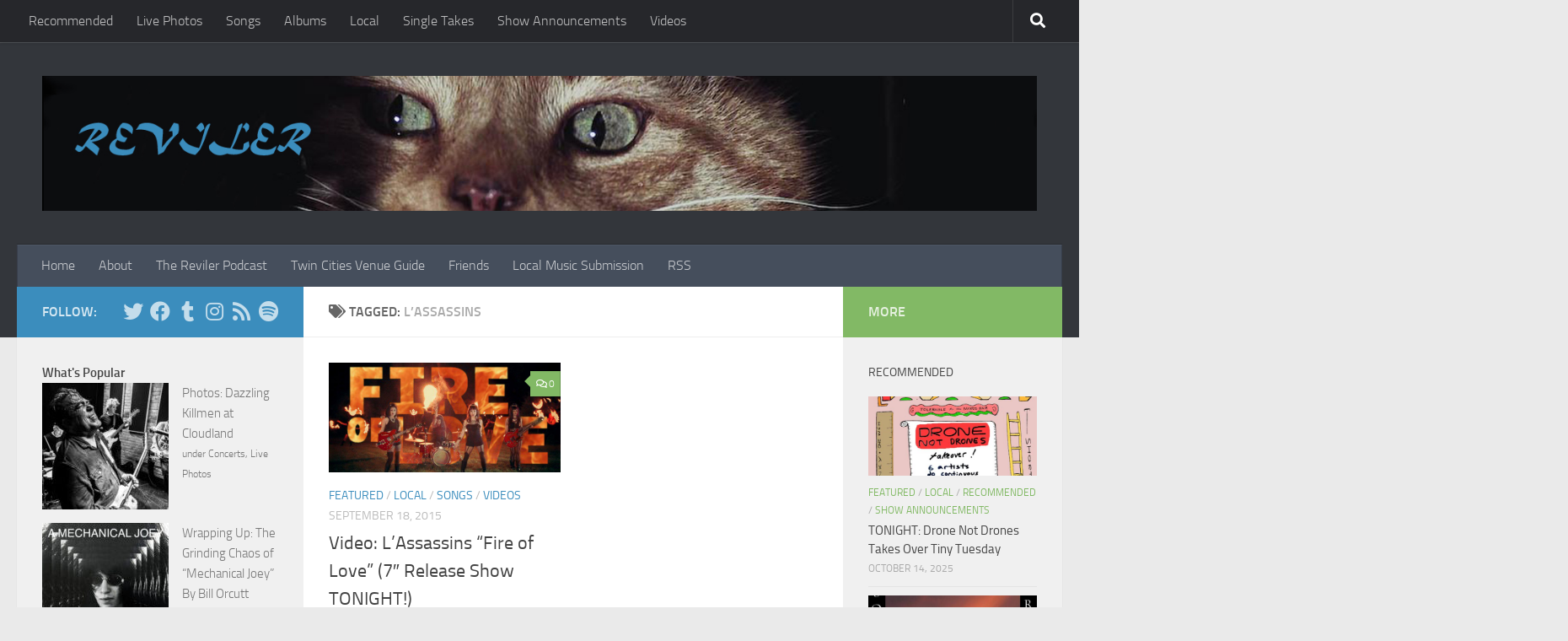

--- FILE ---
content_type: text/html; charset=utf-8
request_url: https://www.google.com/recaptcha/api2/aframe
body_size: 272
content:
<!DOCTYPE HTML><html><head><meta http-equiv="content-type" content="text/html; charset=UTF-8"></head><body><script nonce="Rq6W-UDG33wWBEYZEp7g5g">/** Anti-fraud and anti-abuse applications only. See google.com/recaptcha */ try{var clients={'sodar':'https://pagead2.googlesyndication.com/pagead/sodar?'};window.addEventListener("message",function(a){try{if(a.source===window.parent){var b=JSON.parse(a.data);var c=clients[b['id']];if(c){var d=document.createElement('img');d.src=c+b['params']+'&rc='+(localStorage.getItem("rc::a")?sessionStorage.getItem("rc::b"):"");window.document.body.appendChild(d);sessionStorage.setItem("rc::e",parseInt(sessionStorage.getItem("rc::e")||0)+1);localStorage.setItem("rc::h",'1764249998308');}}}catch(b){}});window.parent.postMessage("_grecaptcha_ready", "*");}catch(b){}</script></body></html>